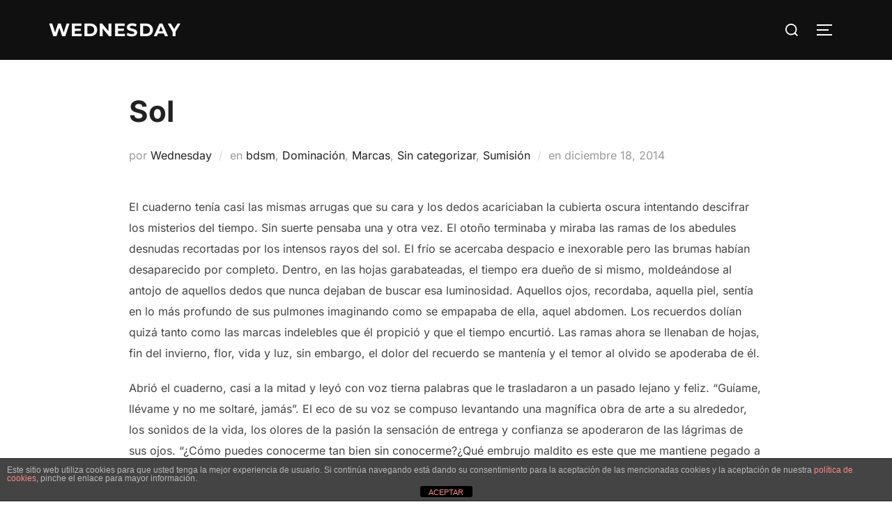

--- FILE ---
content_type: text/html; charset=UTF-8
request_url: https://unoesloquemuestra.com/sol/
body_size: 16799
content:
<!DOCTYPE html>
<html lang="es" class="no-js">
<head>
	<meta charset="UTF-8" />
	<meta name="viewport" content="width=device-width, initial-scale=1" />
	<script>(function(html){html.className = html.className.replace(/\bno-js\b/,'js')})(document.documentElement);</script>
<meta name='robots' content='index, follow, max-image-preview:large, max-snippet:-1, max-video-preview:-1' />
	<style>img:is([sizes="auto" i], [sizes^="auto," i]) { contain-intrinsic-size: 3000px 1500px }</style>
	
	<!-- This site is optimized with the Yoast SEO plugin v26.7 - https://yoast.com/wordpress/plugins/seo/ -->
	<title>Sol - Uno es lo que muestra</title>
	<link rel="canonical" href="https://unoesloquemuestra.com/sol/" />
	<meta property="og:locale" content="es_ES" />
	<meta property="og:type" content="article" />
	<meta property="og:title" content="Sol - Uno es lo que muestra" />
	<meta property="og:description" content="El cuaderno tenía casi las mismas arrugas que su cara y los dedos acariciaban la cubierta oscura intentando descifrar los misterios del tiempo. Sin suerte pensaba una y otra vez. El otoño terminaba y miraba las ramas de los abedules desnudas recortadas por los intensos rayos del sol. El frío se acercaba despacio e inexorable &hellip; Leer más «Sol»" />
	<meta property="og:url" content="https://unoesloquemuestra.com/sol/" />
	<meta property="og:site_name" content="Uno es lo que muestra" />
	<meta property="article:published_time" content="2014-12-18T15:58:27+00:00" />
	<meta name="author" content="Wednesday" />
	<meta name="twitter:card" content="summary_large_image" />
	<meta name="twitter:creator" content="@unoesblog" />
	<meta name="twitter:label1" content="Escrito por" />
	<meta name="twitter:data1" content="Wednesday" />
	<meta name="twitter:label2" content="Tiempo de lectura" />
	<meta name="twitter:data2" content="3 minutos" />
	<script type="application/ld+json" class="yoast-schema-graph">{"@context":"https://schema.org","@graph":[{"@type":"Article","@id":"https://unoesloquemuestra.com/sol/#article","isPartOf":{"@id":"https://unoesloquemuestra.com/sol/"},"author":{"name":"Wednesday","@id":"https://unoesloquemuestra.com/#/schema/person/dea2f79c1fe4768e85501efe3a115632"},"headline":"Sol","datePublished":"2014-12-18T15:58:27+00:00","mainEntityOfPage":{"@id":"https://unoesloquemuestra.com/sol/"},"wordCount":545,"articleSection":["bdsm","Dominación","Marcas","Sin categorizar","Sumisión"],"inLanguage":"es"},{"@type":"WebPage","@id":"https://unoesloquemuestra.com/sol/","url":"https://unoesloquemuestra.com/sol/","name":"Sol - Uno es lo que muestra","isPartOf":{"@id":"https://unoesloquemuestra.com/#website"},"datePublished":"2014-12-18T15:58:27+00:00","author":{"@id":"https://unoesloquemuestra.com/#/schema/person/dea2f79c1fe4768e85501efe3a115632"},"breadcrumb":{"@id":"https://unoesloquemuestra.com/sol/#breadcrumb"},"inLanguage":"es","potentialAction":[{"@type":"ReadAction","target":["https://unoesloquemuestra.com/sol/"]}]},{"@type":"BreadcrumbList","@id":"https://unoesloquemuestra.com/sol/#breadcrumb","itemListElement":[{"@type":"ListItem","position":1,"name":"Portada","item":"https://unoesloquemuestra.com/"},{"@type":"ListItem","position":2,"name":"Sol"}]},{"@type":"WebSite","@id":"https://unoesloquemuestra.com/#website","url":"https://unoesloquemuestra.com/","name":"Uno es lo que muestra","description":"La pregunta perfecta solo existe cuando te has desprendido de todas las respuestas posibles.","potentialAction":[{"@type":"SearchAction","target":{"@type":"EntryPoint","urlTemplate":"https://unoesloquemuestra.com/?s={search_term_string}"},"query-input":{"@type":"PropertyValueSpecification","valueRequired":true,"valueName":"search_term_string"}}],"inLanguage":"es"},{"@type":"Person","@id":"https://unoesloquemuestra.com/#/schema/person/dea2f79c1fe4768e85501efe3a115632","name":"Wednesday","sameAs":["https://x.com/unoesblog"],"url":"https://unoesloquemuestra.com/author/hamperding/"}]}</script>
	<!-- / Yoast SEO plugin. -->


<script type='application/javascript'  id='pys-version-script'>console.log('PixelYourSite Free version 11.1.5.2');</script>
<link rel='dns-prefetch' href='//www.googletagmanager.com' />
<link rel='dns-prefetch' href='//ajax.googleapis.com' />
<script>
window._wpemojiSettings = {"baseUrl":"https:\/\/s.w.org\/images\/core\/emoji\/16.0.1\/72x72\/","ext":".png","svgUrl":"https:\/\/s.w.org\/images\/core\/emoji\/16.0.1\/svg\/","svgExt":".svg","source":{"concatemoji":"https:\/\/unoesloquemuestra.com\/wp-includes\/js\/wp-emoji-release.min.js?ver=6.8.3"}};
/*! This file is auto-generated */
!function(s,n){var o,i,e;function c(e){try{var t={supportTests:e,timestamp:(new Date).valueOf()};sessionStorage.setItem(o,JSON.stringify(t))}catch(e){}}function p(e,t,n){e.clearRect(0,0,e.canvas.width,e.canvas.height),e.fillText(t,0,0);var t=new Uint32Array(e.getImageData(0,0,e.canvas.width,e.canvas.height).data),a=(e.clearRect(0,0,e.canvas.width,e.canvas.height),e.fillText(n,0,0),new Uint32Array(e.getImageData(0,0,e.canvas.width,e.canvas.height).data));return t.every(function(e,t){return e===a[t]})}function u(e,t){e.clearRect(0,0,e.canvas.width,e.canvas.height),e.fillText(t,0,0);for(var n=e.getImageData(16,16,1,1),a=0;a<n.data.length;a++)if(0!==n.data[a])return!1;return!0}function f(e,t,n,a){switch(t){case"flag":return n(e,"\ud83c\udff3\ufe0f\u200d\u26a7\ufe0f","\ud83c\udff3\ufe0f\u200b\u26a7\ufe0f")?!1:!n(e,"\ud83c\udde8\ud83c\uddf6","\ud83c\udde8\u200b\ud83c\uddf6")&&!n(e,"\ud83c\udff4\udb40\udc67\udb40\udc62\udb40\udc65\udb40\udc6e\udb40\udc67\udb40\udc7f","\ud83c\udff4\u200b\udb40\udc67\u200b\udb40\udc62\u200b\udb40\udc65\u200b\udb40\udc6e\u200b\udb40\udc67\u200b\udb40\udc7f");case"emoji":return!a(e,"\ud83e\udedf")}return!1}function g(e,t,n,a){var r="undefined"!=typeof WorkerGlobalScope&&self instanceof WorkerGlobalScope?new OffscreenCanvas(300,150):s.createElement("canvas"),o=r.getContext("2d",{willReadFrequently:!0}),i=(o.textBaseline="top",o.font="600 32px Arial",{});return e.forEach(function(e){i[e]=t(o,e,n,a)}),i}function t(e){var t=s.createElement("script");t.src=e,t.defer=!0,s.head.appendChild(t)}"undefined"!=typeof Promise&&(o="wpEmojiSettingsSupports",i=["flag","emoji"],n.supports={everything:!0,everythingExceptFlag:!0},e=new Promise(function(e){s.addEventListener("DOMContentLoaded",e,{once:!0})}),new Promise(function(t){var n=function(){try{var e=JSON.parse(sessionStorage.getItem(o));if("object"==typeof e&&"number"==typeof e.timestamp&&(new Date).valueOf()<e.timestamp+604800&&"object"==typeof e.supportTests)return e.supportTests}catch(e){}return null}();if(!n){if("undefined"!=typeof Worker&&"undefined"!=typeof OffscreenCanvas&&"undefined"!=typeof URL&&URL.createObjectURL&&"undefined"!=typeof Blob)try{var e="postMessage("+g.toString()+"("+[JSON.stringify(i),f.toString(),p.toString(),u.toString()].join(",")+"));",a=new Blob([e],{type:"text/javascript"}),r=new Worker(URL.createObjectURL(a),{name:"wpTestEmojiSupports"});return void(r.onmessage=function(e){c(n=e.data),r.terminate(),t(n)})}catch(e){}c(n=g(i,f,p,u))}t(n)}).then(function(e){for(var t in e)n.supports[t]=e[t],n.supports.everything=n.supports.everything&&n.supports[t],"flag"!==t&&(n.supports.everythingExceptFlag=n.supports.everythingExceptFlag&&n.supports[t]);n.supports.everythingExceptFlag=n.supports.everythingExceptFlag&&!n.supports.flag,n.DOMReady=!1,n.readyCallback=function(){n.DOMReady=!0}}).then(function(){return e}).then(function(){var e;n.supports.everything||(n.readyCallback(),(e=n.source||{}).concatemoji?t(e.concatemoji):e.wpemoji&&e.twemoji&&(t(e.twemoji),t(e.wpemoji)))}))}((window,document),window._wpemojiSettings);
</script>
<style id='wp-emoji-styles-inline-css'>

	img.wp-smiley, img.emoji {
		display: inline !important;
		border: none !important;
		box-shadow: none !important;
		height: 1em !important;
		width: 1em !important;
		margin: 0 0.07em !important;
		vertical-align: -0.1em !important;
		background: none !important;
		padding: 0 !important;
	}
</style>
<link rel='stylesheet' id='wp-block-library-css' href='https://unoesloquemuestra.com/wp-includes/css/dist/block-library/style.min.css?ver=6.8.3' media='all' />
<style id='wp-block-library-theme-inline-css'>
.wp-block-audio :where(figcaption){color:#555;font-size:13px;text-align:center}.is-dark-theme .wp-block-audio :where(figcaption){color:#ffffffa6}.wp-block-audio{margin:0 0 1em}.wp-block-code{border:1px solid #ccc;border-radius:4px;font-family:Menlo,Consolas,monaco,monospace;padding:.8em 1em}.wp-block-embed :where(figcaption){color:#555;font-size:13px;text-align:center}.is-dark-theme .wp-block-embed :where(figcaption){color:#ffffffa6}.wp-block-embed{margin:0 0 1em}.blocks-gallery-caption{color:#555;font-size:13px;text-align:center}.is-dark-theme .blocks-gallery-caption{color:#ffffffa6}:root :where(.wp-block-image figcaption){color:#555;font-size:13px;text-align:center}.is-dark-theme :root :where(.wp-block-image figcaption){color:#ffffffa6}.wp-block-image{margin:0 0 1em}.wp-block-pullquote{border-bottom:4px solid;border-top:4px solid;color:currentColor;margin-bottom:1.75em}.wp-block-pullquote cite,.wp-block-pullquote footer,.wp-block-pullquote__citation{color:currentColor;font-size:.8125em;font-style:normal;text-transform:uppercase}.wp-block-quote{border-left:.25em solid;margin:0 0 1.75em;padding-left:1em}.wp-block-quote cite,.wp-block-quote footer{color:currentColor;font-size:.8125em;font-style:normal;position:relative}.wp-block-quote:where(.has-text-align-right){border-left:none;border-right:.25em solid;padding-left:0;padding-right:1em}.wp-block-quote:where(.has-text-align-center){border:none;padding-left:0}.wp-block-quote.is-large,.wp-block-quote.is-style-large,.wp-block-quote:where(.is-style-plain){border:none}.wp-block-search .wp-block-search__label{font-weight:700}.wp-block-search__button{border:1px solid #ccc;padding:.375em .625em}:where(.wp-block-group.has-background){padding:1.25em 2.375em}.wp-block-separator.has-css-opacity{opacity:.4}.wp-block-separator{border:none;border-bottom:2px solid;margin-left:auto;margin-right:auto}.wp-block-separator.has-alpha-channel-opacity{opacity:1}.wp-block-separator:not(.is-style-wide):not(.is-style-dots){width:100px}.wp-block-separator.has-background:not(.is-style-dots){border-bottom:none;height:1px}.wp-block-separator.has-background:not(.is-style-wide):not(.is-style-dots){height:2px}.wp-block-table{margin:0 0 1em}.wp-block-table td,.wp-block-table th{word-break:normal}.wp-block-table :where(figcaption){color:#555;font-size:13px;text-align:center}.is-dark-theme .wp-block-table :where(figcaption){color:#ffffffa6}.wp-block-video :where(figcaption){color:#555;font-size:13px;text-align:center}.is-dark-theme .wp-block-video :where(figcaption){color:#ffffffa6}.wp-block-video{margin:0 0 1em}:root :where(.wp-block-template-part.has-background){margin-bottom:0;margin-top:0;padding:1.25em 2.375em}
</style>
<style id='global-styles-inline-css'>
:root{--wp--preset--aspect-ratio--square: 1;--wp--preset--aspect-ratio--4-3: 4/3;--wp--preset--aspect-ratio--3-4: 3/4;--wp--preset--aspect-ratio--3-2: 3/2;--wp--preset--aspect-ratio--2-3: 2/3;--wp--preset--aspect-ratio--16-9: 16/9;--wp--preset--aspect-ratio--9-16: 9/16;--wp--preset--color--black: #000000;--wp--preset--color--cyan-bluish-gray: #abb8c3;--wp--preset--color--white: #ffffff;--wp--preset--color--pale-pink: #f78da7;--wp--preset--color--vivid-red: #cf2e2e;--wp--preset--color--luminous-vivid-orange: #ff6900;--wp--preset--color--luminous-vivid-amber: #fcb900;--wp--preset--color--light-green-cyan: #7bdcb5;--wp--preset--color--vivid-green-cyan: #00d084;--wp--preset--color--pale-cyan-blue: #8ed1fc;--wp--preset--color--vivid-cyan-blue: #0693e3;--wp--preset--color--vivid-purple: #9b51e0;--wp--preset--color--primary: #101010;--wp--preset--color--secondary: #0bb4aa;--wp--preset--color--header-footer: #101010;--wp--preset--color--tertiary: #6C6C77;--wp--preset--color--lightgrey: #D9D9D9;--wp--preset--color--foreground: #000;--wp--preset--color--background: #f9fafd;--wp--preset--color--light-background: #ffffff;--wp--preset--gradient--vivid-cyan-blue-to-vivid-purple: linear-gradient(135deg,rgba(6,147,227,1) 0%,rgb(155,81,224) 100%);--wp--preset--gradient--light-green-cyan-to-vivid-green-cyan: linear-gradient(135deg,rgb(122,220,180) 0%,rgb(0,208,130) 100%);--wp--preset--gradient--luminous-vivid-amber-to-luminous-vivid-orange: linear-gradient(135deg,rgba(252,185,0,1) 0%,rgba(255,105,0,1) 100%);--wp--preset--gradient--luminous-vivid-orange-to-vivid-red: linear-gradient(135deg,rgba(255,105,0,1) 0%,rgb(207,46,46) 100%);--wp--preset--gradient--very-light-gray-to-cyan-bluish-gray: linear-gradient(135deg,rgb(238,238,238) 0%,rgb(169,184,195) 100%);--wp--preset--gradient--cool-to-warm-spectrum: linear-gradient(135deg,rgb(74,234,220) 0%,rgb(151,120,209) 20%,rgb(207,42,186) 40%,rgb(238,44,130) 60%,rgb(251,105,98) 80%,rgb(254,248,76) 100%);--wp--preset--gradient--blush-light-purple: linear-gradient(135deg,rgb(255,206,236) 0%,rgb(152,150,240) 100%);--wp--preset--gradient--blush-bordeaux: linear-gradient(135deg,rgb(254,205,165) 0%,rgb(254,45,45) 50%,rgb(107,0,62) 100%);--wp--preset--gradient--luminous-dusk: linear-gradient(135deg,rgb(255,203,112) 0%,rgb(199,81,192) 50%,rgb(65,88,208) 100%);--wp--preset--gradient--pale-ocean: linear-gradient(135deg,rgb(255,245,203) 0%,rgb(182,227,212) 50%,rgb(51,167,181) 100%);--wp--preset--gradient--electric-grass: linear-gradient(135deg,rgb(202,248,128) 0%,rgb(113,206,126) 100%);--wp--preset--gradient--midnight: linear-gradient(135deg,rgb(2,3,129) 0%,rgb(40,116,252) 100%);--wp--preset--gradient--black-primary: linear-gradient(180deg, var(--wp--preset--color--secondary) 0%, var(--wp--preset--color--secondary) 73%, var(--wp--preset--color--background) 73%, var(--wp--preset--color--background) 100%);--wp--preset--gradient--black-secondary: linear-gradient(135deg,rgba(0,0,0,1) 50%,var(--wp--preset--color--tertiary) 100%);--wp--preset--font-size--small: clamp(14px, 0.875rem + ((1vw - 3.2px) * 0.208), 16px);--wp--preset--font-size--medium: clamp(16px, 1rem + ((1vw - 3.2px) * 0.417), 20px);--wp--preset--font-size--large: clamp(22px, 1.375rem + ((1vw - 3.2px) * 1.458), 36px);--wp--preset--font-size--x-large: clamp(30px, 1.875rem + ((1vw - 3.2px) * 2.083), 50px);--wp--preset--font-size--x-small: clamp(14px, 0.875rem + ((1vw - 3.2px) * 1), 14px);--wp--preset--font-size--max-36: clamp(24px, 1.5rem + ((1vw - 3.2px) * 1.25), 36px);--wp--preset--font-size--max-48: clamp(26px, 1.625rem + ((1vw - 3.2px) * 2.292), 48px);--wp--preset--font-size--max-60: clamp(30px, 1.875rem + ((1vw - 3.2px) * 3.125), 60px);--wp--preset--font-size--max-72: clamp(38px, 2.375rem + ((1vw - 3.2px) * 3.542), 72px);--wp--preset--spacing--20: 0.44rem;--wp--preset--spacing--30: 0.67rem;--wp--preset--spacing--40: 1rem;--wp--preset--spacing--50: 1.5rem;--wp--preset--spacing--60: 2.25rem;--wp--preset--spacing--70: 3.38rem;--wp--preset--spacing--80: 5.06rem;--wp--preset--spacing--x-small: 20px;--wp--preset--spacing--small: 40px;--wp--preset--spacing--medium: 60px;--wp--preset--spacing--large: 80px;--wp--preset--spacing--x-large: 100px;--wp--preset--shadow--natural: 6px 6px 9px rgba(0, 0, 0, 0.2);--wp--preset--shadow--deep: 12px 12px 50px rgba(0, 0, 0, 0.4);--wp--preset--shadow--sharp: 6px 6px 0px rgba(0, 0, 0, 0.2);--wp--preset--shadow--outlined: 6px 6px 0px -3px rgba(255, 255, 255, 1), 6px 6px rgba(0, 0, 0, 1);--wp--preset--shadow--crisp: 6px 6px 0px rgba(0, 0, 0, 1);--wp--custom--font-weight--black: 900;--wp--custom--font-weight--bold: 700;--wp--custom--font-weight--extra-bold: 800;--wp--custom--font-weight--light: 300;--wp--custom--font-weight--medium: 500;--wp--custom--font-weight--regular: 400;--wp--custom--font-weight--semi-bold: 600;--wp--custom--line-height--body: 1.75;--wp--custom--line-height--heading: 1.1;--wp--custom--line-height--medium: 1.5;--wp--custom--line-height--one: 1;--wp--custom--spacing--outer: 30px;}:root { --wp--style--global--content-size: 1140px;--wp--style--global--wide-size: 1280px; }:where(body) { margin: 0; }.wp-site-blocks { padding-top: var(--wp--style--root--padding-top); padding-bottom: var(--wp--style--root--padding-bottom); }.has-global-padding { padding-right: var(--wp--style--root--padding-right); padding-left: var(--wp--style--root--padding-left); }.has-global-padding > .alignfull { margin-right: calc(var(--wp--style--root--padding-right) * -1); margin-left: calc(var(--wp--style--root--padding-left) * -1); }.has-global-padding :where(:not(.alignfull.is-layout-flow) > .has-global-padding:not(.wp-block-block, .alignfull)) { padding-right: 0; padding-left: 0; }.has-global-padding :where(:not(.alignfull.is-layout-flow) > .has-global-padding:not(.wp-block-block, .alignfull)) > .alignfull { margin-left: 0; margin-right: 0; }.wp-site-blocks > .alignleft { float: left; margin-right: 2em; }.wp-site-blocks > .alignright { float: right; margin-left: 2em; }.wp-site-blocks > .aligncenter { justify-content: center; margin-left: auto; margin-right: auto; }:where(.wp-site-blocks) > * { margin-block-start: 20px; margin-block-end: 0; }:where(.wp-site-blocks) > :first-child { margin-block-start: 0; }:where(.wp-site-blocks) > :last-child { margin-block-end: 0; }:root { --wp--style--block-gap: 20px; }:root :where(.is-layout-flow) > :first-child{margin-block-start: 0;}:root :where(.is-layout-flow) > :last-child{margin-block-end: 0;}:root :where(.is-layout-flow) > *{margin-block-start: 20px;margin-block-end: 0;}:root :where(.is-layout-constrained) > :first-child{margin-block-start: 0;}:root :where(.is-layout-constrained) > :last-child{margin-block-end: 0;}:root :where(.is-layout-constrained) > *{margin-block-start: 20px;margin-block-end: 0;}:root :where(.is-layout-flex){gap: 20px;}:root :where(.is-layout-grid){gap: 20px;}.is-layout-flow > .alignleft{float: left;margin-inline-start: 0;margin-inline-end: 2em;}.is-layout-flow > .alignright{float: right;margin-inline-start: 2em;margin-inline-end: 0;}.is-layout-flow > .aligncenter{margin-left: auto !important;margin-right: auto !important;}.is-layout-constrained > .alignleft{float: left;margin-inline-start: 0;margin-inline-end: 2em;}.is-layout-constrained > .alignright{float: right;margin-inline-start: 2em;margin-inline-end: 0;}.is-layout-constrained > .aligncenter{margin-left: auto !important;margin-right: auto !important;}.is-layout-constrained > :where(:not(.alignleft):not(.alignright):not(.alignfull)){max-width: var(--wp--style--global--content-size);margin-left: auto !important;margin-right: auto !important;}.is-layout-constrained > .alignwide{max-width: var(--wp--style--global--wide-size);}body .is-layout-flex{display: flex;}.is-layout-flex{flex-wrap: wrap;align-items: center;}.is-layout-flex > :is(*, div){margin: 0;}body .is-layout-grid{display: grid;}.is-layout-grid > :is(*, div){margin: 0;}body{font-size: var(--wp--preset--font-size--small);font-weight: var(--wp--custom--font-weight--regular);line-height: var(--wp--custom--line-height--body);--wp--style--root--padding-top: 0px;--wp--style--root--padding-right: 0px;--wp--style--root--padding-bottom: 0px;--wp--style--root--padding-left: 0px;}a:where(:not(.wp-element-button)){color: var(--wp--preset--color--primary);text-decoration: underline;}:root :where(.wp-element-button, .wp-block-button__link){background-color: #32373c;border-radius: 0;border-width: 0;color: #fff;font-family: inherit;font-size: inherit;line-height: inherit;padding-top: 10px;padding-right: 25px;padding-bottom: 10px;padding-left: 25px;text-decoration: none;}.has-black-color{color: var(--wp--preset--color--black) !important;}.has-cyan-bluish-gray-color{color: var(--wp--preset--color--cyan-bluish-gray) !important;}.has-white-color{color: var(--wp--preset--color--white) !important;}.has-pale-pink-color{color: var(--wp--preset--color--pale-pink) !important;}.has-vivid-red-color{color: var(--wp--preset--color--vivid-red) !important;}.has-luminous-vivid-orange-color{color: var(--wp--preset--color--luminous-vivid-orange) !important;}.has-luminous-vivid-amber-color{color: var(--wp--preset--color--luminous-vivid-amber) !important;}.has-light-green-cyan-color{color: var(--wp--preset--color--light-green-cyan) !important;}.has-vivid-green-cyan-color{color: var(--wp--preset--color--vivid-green-cyan) !important;}.has-pale-cyan-blue-color{color: var(--wp--preset--color--pale-cyan-blue) !important;}.has-vivid-cyan-blue-color{color: var(--wp--preset--color--vivid-cyan-blue) !important;}.has-vivid-purple-color{color: var(--wp--preset--color--vivid-purple) !important;}.has-primary-color{color: var(--wp--preset--color--primary) !important;}.has-secondary-color{color: var(--wp--preset--color--secondary) !important;}.has-header-footer-color{color: var(--wp--preset--color--header-footer) !important;}.has-tertiary-color{color: var(--wp--preset--color--tertiary) !important;}.has-lightgrey-color{color: var(--wp--preset--color--lightgrey) !important;}.has-foreground-color{color: var(--wp--preset--color--foreground) !important;}.has-background-color{color: var(--wp--preset--color--background) !important;}.has-light-background-color{color: var(--wp--preset--color--light-background) !important;}.has-black-background-color{background-color: var(--wp--preset--color--black) !important;}.has-cyan-bluish-gray-background-color{background-color: var(--wp--preset--color--cyan-bluish-gray) !important;}.has-white-background-color{background-color: var(--wp--preset--color--white) !important;}.has-pale-pink-background-color{background-color: var(--wp--preset--color--pale-pink) !important;}.has-vivid-red-background-color{background-color: var(--wp--preset--color--vivid-red) !important;}.has-luminous-vivid-orange-background-color{background-color: var(--wp--preset--color--luminous-vivid-orange) !important;}.has-luminous-vivid-amber-background-color{background-color: var(--wp--preset--color--luminous-vivid-amber) !important;}.has-light-green-cyan-background-color{background-color: var(--wp--preset--color--light-green-cyan) !important;}.has-vivid-green-cyan-background-color{background-color: var(--wp--preset--color--vivid-green-cyan) !important;}.has-pale-cyan-blue-background-color{background-color: var(--wp--preset--color--pale-cyan-blue) !important;}.has-vivid-cyan-blue-background-color{background-color: var(--wp--preset--color--vivid-cyan-blue) !important;}.has-vivid-purple-background-color{background-color: var(--wp--preset--color--vivid-purple) !important;}.has-primary-background-color{background-color: var(--wp--preset--color--primary) !important;}.has-secondary-background-color{background-color: var(--wp--preset--color--secondary) !important;}.has-header-footer-background-color{background-color: var(--wp--preset--color--header-footer) !important;}.has-tertiary-background-color{background-color: var(--wp--preset--color--tertiary) !important;}.has-lightgrey-background-color{background-color: var(--wp--preset--color--lightgrey) !important;}.has-foreground-background-color{background-color: var(--wp--preset--color--foreground) !important;}.has-background-background-color{background-color: var(--wp--preset--color--background) !important;}.has-light-background-background-color{background-color: var(--wp--preset--color--light-background) !important;}.has-black-border-color{border-color: var(--wp--preset--color--black) !important;}.has-cyan-bluish-gray-border-color{border-color: var(--wp--preset--color--cyan-bluish-gray) !important;}.has-white-border-color{border-color: var(--wp--preset--color--white) !important;}.has-pale-pink-border-color{border-color: var(--wp--preset--color--pale-pink) !important;}.has-vivid-red-border-color{border-color: var(--wp--preset--color--vivid-red) !important;}.has-luminous-vivid-orange-border-color{border-color: var(--wp--preset--color--luminous-vivid-orange) !important;}.has-luminous-vivid-amber-border-color{border-color: var(--wp--preset--color--luminous-vivid-amber) !important;}.has-light-green-cyan-border-color{border-color: var(--wp--preset--color--light-green-cyan) !important;}.has-vivid-green-cyan-border-color{border-color: var(--wp--preset--color--vivid-green-cyan) !important;}.has-pale-cyan-blue-border-color{border-color: var(--wp--preset--color--pale-cyan-blue) !important;}.has-vivid-cyan-blue-border-color{border-color: var(--wp--preset--color--vivid-cyan-blue) !important;}.has-vivid-purple-border-color{border-color: var(--wp--preset--color--vivid-purple) !important;}.has-primary-border-color{border-color: var(--wp--preset--color--primary) !important;}.has-secondary-border-color{border-color: var(--wp--preset--color--secondary) !important;}.has-header-footer-border-color{border-color: var(--wp--preset--color--header-footer) !important;}.has-tertiary-border-color{border-color: var(--wp--preset--color--tertiary) !important;}.has-lightgrey-border-color{border-color: var(--wp--preset--color--lightgrey) !important;}.has-foreground-border-color{border-color: var(--wp--preset--color--foreground) !important;}.has-background-border-color{border-color: var(--wp--preset--color--background) !important;}.has-light-background-border-color{border-color: var(--wp--preset--color--light-background) !important;}.has-vivid-cyan-blue-to-vivid-purple-gradient-background{background: var(--wp--preset--gradient--vivid-cyan-blue-to-vivid-purple) !important;}.has-light-green-cyan-to-vivid-green-cyan-gradient-background{background: var(--wp--preset--gradient--light-green-cyan-to-vivid-green-cyan) !important;}.has-luminous-vivid-amber-to-luminous-vivid-orange-gradient-background{background: var(--wp--preset--gradient--luminous-vivid-amber-to-luminous-vivid-orange) !important;}.has-luminous-vivid-orange-to-vivid-red-gradient-background{background: var(--wp--preset--gradient--luminous-vivid-orange-to-vivid-red) !important;}.has-very-light-gray-to-cyan-bluish-gray-gradient-background{background: var(--wp--preset--gradient--very-light-gray-to-cyan-bluish-gray) !important;}.has-cool-to-warm-spectrum-gradient-background{background: var(--wp--preset--gradient--cool-to-warm-spectrum) !important;}.has-blush-light-purple-gradient-background{background: var(--wp--preset--gradient--blush-light-purple) !important;}.has-blush-bordeaux-gradient-background{background: var(--wp--preset--gradient--blush-bordeaux) !important;}.has-luminous-dusk-gradient-background{background: var(--wp--preset--gradient--luminous-dusk) !important;}.has-pale-ocean-gradient-background{background: var(--wp--preset--gradient--pale-ocean) !important;}.has-electric-grass-gradient-background{background: var(--wp--preset--gradient--electric-grass) !important;}.has-midnight-gradient-background{background: var(--wp--preset--gradient--midnight) !important;}.has-black-primary-gradient-background{background: var(--wp--preset--gradient--black-primary) !important;}.has-black-secondary-gradient-background{background: var(--wp--preset--gradient--black-secondary) !important;}.has-small-font-size{font-size: var(--wp--preset--font-size--small) !important;}.has-medium-font-size{font-size: var(--wp--preset--font-size--medium) !important;}.has-large-font-size{font-size: var(--wp--preset--font-size--large) !important;}.has-x-large-font-size{font-size: var(--wp--preset--font-size--x-large) !important;}.has-x-small-font-size{font-size: var(--wp--preset--font-size--x-small) !important;}.has-max-36-font-size{font-size: var(--wp--preset--font-size--max-36) !important;}.has-max-48-font-size{font-size: var(--wp--preset--font-size--max-48) !important;}.has-max-60-font-size{font-size: var(--wp--preset--font-size--max-60) !important;}.has-max-72-font-size{font-size: var(--wp--preset--font-size--max-72) !important;}
:root :where(.wp-block-button .wp-block-button__link){background-color: var(--wp--preset--color--primary);}
:root :where(.wp-block-columns){border-radius: 4px;border-width: 0;margin-bottom: 0px;}
:root :where(.wp-block-pullquote){font-size: clamp(0.984em, 0.984rem + ((1vw - 0.2em) * 0.86), 1.5em);line-height: 1.6;}
:root :where(.wp-block-buttons-is-layout-flow) > :first-child{margin-block-start: 0;}:root :where(.wp-block-buttons-is-layout-flow) > :last-child{margin-block-end: 0;}:root :where(.wp-block-buttons-is-layout-flow) > *{margin-block-start: 10px;margin-block-end: 0;}:root :where(.wp-block-buttons-is-layout-constrained) > :first-child{margin-block-start: 0;}:root :where(.wp-block-buttons-is-layout-constrained) > :last-child{margin-block-end: 0;}:root :where(.wp-block-buttons-is-layout-constrained) > *{margin-block-start: 10px;margin-block-end: 0;}:root :where(.wp-block-buttons-is-layout-flex){gap: 10px;}:root :where(.wp-block-buttons-is-layout-grid){gap: 10px;}
:root :where(.wp-block-column){border-radius: 4px;border-width: 0;margin-bottom: 0px;}
:root :where(.wp-block-cover){padding-top: 30px;padding-right: 30px;padding-bottom: 30px;padding-left: 30px;}
:root :where(.wp-block-group){padding: 0px;}
:root :where(.wp-block-spacer){margin-top: 0 !important;}
</style>
<link rel='stylesheet' id='front-estilos-css' href='https://unoesloquemuestra.com/wp-content/plugins/asesor-cookies-para-la-ley-en-espana/html/front/estilos.css?ver=6.8.3' media='all' />
<link rel='stylesheet' id='jquery-ui-style-css' href='https://ajax.googleapis.com/ajax/libs/jqueryui/1.11.4/themes/ui-darkness/jquery-ui.css?ver=1.11.4' media='all' />
<link rel='stylesheet' id='inspiro-google-fonts-css' href='https://unoesloquemuestra.com/wp-content/fonts/7d26a984eafe38c80662c26f074821aa.css?ver=2.0.4' media='all' />
<link rel='stylesheet' id='inspiro-style-css' href='https://unoesloquemuestra.com/wp-content/themes/inspiro/assets/css/minified/style.min.css?ver=2.0.4' media='all' />
<style id='inspiro-style-inline-css'>
body, button, input, select, textarea {
font-family: 'Inter', sans-serif;
font-weight: 400;
}
@media screen and (min-width: 782px) {
body, button, input, select, textarea {
font-size: 16px;
line-height: 1.8;
} }
body:not(.wp-custom-logo) a.custom-logo-text {
font-family: 'Montserrat', sans-serif;
font-weight: 700;
text-transform: uppercase;
}
@media screen and (min-width: 782px) {
body:not(.wp-custom-logo) a.custom-logo-text {
font-size: 26px;
line-height: 1.8;
} }
h1, h2, h3, h4, h5, h6, .home.blog .entry-title, .page .entry-title, .page-title, #comments>h3, #respond>h3, .wp-block-button a, .entry-footer {
font-family: 'Inter', sans-serif;
font-weight: 700;
line-height: 1.4;
}
.site-title {
font-family: 'Inter', sans-serif;
font-weight: 700;
line-height: 1.25;
}
@media screen and (min-width: 782px) {
.site-title {
font-size: 80px;
} }
.site-description {
font-family: 'Inter', sans-serif;
line-height: 1.8;
}
@media screen and (min-width: 782px) {
.site-description {
font-size: 20px;
} }
.custom-header-button {
font-family: 'Inter', sans-serif;
line-height: 1.8;
}
@media screen and (min-width: 782px) {
.custom-header-button {
font-size: 16px;
} }
.navbar-nav a {
font-family: 'Montserrat', sans-serif;
font-weight: 500;
line-height: 1.8;
}
@media screen and (min-width: 782px) {
.navbar-nav a {
font-size: 16px;
} }
@media screen and (max-width: 64em) {
.navbar-nav li a {
font-family: 'Montserrat', sans-serif;
font-size: 16px;
font-weight: 600;
text-transform: uppercase;
line-height: 1.8;
} }

</style>
<script src="https://unoesloquemuestra.com/wp-includes/js/jquery/jquery.min.js?ver=3.7.1" id="jquery-core-js"></script>
<script src="https://unoesloquemuestra.com/wp-includes/js/jquery/jquery-migrate.min.js?ver=3.4.1" id="jquery-migrate-js"></script>
<script id="front-principal-js-extra">
var cdp_cookies_info = {"url_plugin":"https:\/\/unoesloquemuestra.com\/wp-content\/plugins\/asesor-cookies-para-la-ley-en-espana\/plugin.php","url_admin_ajax":"https:\/\/unoesloquemuestra.com\/wp-admin\/admin-ajax.php"};
</script>
<script src="https://unoesloquemuestra.com/wp-content/plugins/asesor-cookies-para-la-ley-en-espana/html/front/principal.js?ver=6.8.3" id="front-principal-js"></script>
<script src="https://unoesloquemuestra.com/wp-content/plugins/pixelyoursite/dist/scripts/jquery.bind-first-0.2.3.min.js?ver=0.2.3" id="jquery-bind-first-js"></script>
<script src="https://unoesloquemuestra.com/wp-content/plugins/pixelyoursite/dist/scripts/js.cookie-2.1.3.min.js?ver=2.1.3" id="js-cookie-pys-js"></script>
<script src="https://unoesloquemuestra.com/wp-content/plugins/pixelyoursite/dist/scripts/tld.min.js?ver=2.3.1" id="js-tld-js"></script>
<script id="pys-js-extra">
var pysOptions = {"staticEvents":[],"dynamicEvents":[],"triggerEvents":[],"triggerEventTypes":[],"debug":"","siteUrl":"https:\/\/unoesloquemuestra.com","ajaxUrl":"https:\/\/unoesloquemuestra.com\/wp-admin\/admin-ajax.php","ajax_event":"8dae863948","enable_remove_download_url_param":"1","cookie_duration":"7","last_visit_duration":"60","enable_success_send_form":"","ajaxForServerEvent":"1","ajaxForServerStaticEvent":"1","useSendBeacon":"1","send_external_id":"1","external_id_expire":"180","track_cookie_for_subdomains":"1","google_consent_mode":"1","gdpr":{"ajax_enabled":false,"all_disabled_by_api":false,"facebook_disabled_by_api":false,"analytics_disabled_by_api":false,"google_ads_disabled_by_api":false,"pinterest_disabled_by_api":false,"bing_disabled_by_api":false,"reddit_disabled_by_api":false,"externalID_disabled_by_api":false,"facebook_prior_consent_enabled":true,"analytics_prior_consent_enabled":true,"google_ads_prior_consent_enabled":null,"pinterest_prior_consent_enabled":true,"bing_prior_consent_enabled":true,"cookiebot_integration_enabled":false,"cookiebot_facebook_consent_category":"marketing","cookiebot_analytics_consent_category":"statistics","cookiebot_tiktok_consent_category":"marketing","cookiebot_google_ads_consent_category":"marketing","cookiebot_pinterest_consent_category":"marketing","cookiebot_bing_consent_category":"marketing","consent_magic_integration_enabled":false,"real_cookie_banner_integration_enabled":false,"cookie_notice_integration_enabled":false,"cookie_law_info_integration_enabled":false,"analytics_storage":{"enabled":true,"value":"granted","filter":false},"ad_storage":{"enabled":true,"value":"granted","filter":false},"ad_user_data":{"enabled":true,"value":"granted","filter":false},"ad_personalization":{"enabled":true,"value":"granted","filter":false}},"cookie":{"disabled_all_cookie":false,"disabled_start_session_cookie":false,"disabled_advanced_form_data_cookie":false,"disabled_landing_page_cookie":false,"disabled_first_visit_cookie":false,"disabled_trafficsource_cookie":false,"disabled_utmTerms_cookie":false,"disabled_utmId_cookie":false},"tracking_analytics":{"TrafficSource":"direct","TrafficLanding":"undefined","TrafficUtms":[],"TrafficUtmsId":[]},"GATags":{"ga_datalayer_type":"default","ga_datalayer_name":"dataLayerPYS"},"woo":{"enabled":false},"edd":{"enabled":false},"cache_bypass":"1769794659"};
</script>
<script src="https://unoesloquemuestra.com/wp-content/plugins/pixelyoursite/dist/scripts/public.js?ver=11.1.5.2" id="pys-js"></script>

<!-- Fragmento de código de la etiqueta de Google (gtag.js) añadida por Site Kit -->
<!-- Fragmento de código de Google Analytics añadido por Site Kit -->
<script src="https://www.googletagmanager.com/gtag/js?id=GT-5TP7SDZ" id="google_gtagjs-js" async></script>
<script id="google_gtagjs-js-after">
window.dataLayer = window.dataLayer || [];function gtag(){dataLayer.push(arguments);}
gtag("set","linker",{"domains":["unoesloquemuestra.com"]});
gtag("js", new Date());
gtag("set", "developer_id.dZTNiMT", true);
gtag("config", "GT-5TP7SDZ");
 window._googlesitekit = window._googlesitekit || {}; window._googlesitekit.throttledEvents = []; window._googlesitekit.gtagEvent = (name, data) => { var key = JSON.stringify( { name, data } ); if ( !! window._googlesitekit.throttledEvents[ key ] ) { return; } window._googlesitekit.throttledEvents[ key ] = true; setTimeout( () => { delete window._googlesitekit.throttledEvents[ key ]; }, 5 ); gtag( "event", name, { ...data, event_source: "site-kit" } ); };
</script>
<link rel="https://api.w.org/" href="https://unoesloquemuestra.com/wp-json/" /><link rel="alternate" title="JSON" type="application/json" href="https://unoesloquemuestra.com/wp-json/wp/v2/posts/1136" /><link rel="EditURI" type="application/rsd+xml" title="RSD" href="https://unoesloquemuestra.com/xmlrpc.php?rsd" />
<link rel='shortlink' href='https://unoesloquemuestra.com/?p=1136' />
<link rel="alternate" title="oEmbed (JSON)" type="application/json+oembed" href="https://unoesloquemuestra.com/wp-json/oembed/1.0/embed?url=https%3A%2F%2Funoesloquemuestra.com%2Fsol%2F" />
<link rel="alternate" title="oEmbed (XML)" type="text/xml+oembed" href="https://unoesloquemuestra.com/wp-json/oembed/1.0/embed?url=https%3A%2F%2Funoesloquemuestra.com%2Fsol%2F&#038;format=xml" />
<meta name="generator" content="Site Kit by Google 1.168.0" />
<!-- Metaetiquetas de Google AdSense añadidas por Site Kit -->
<meta name="google-adsense-platform-account" content="ca-host-pub-2644536267352236">
<meta name="google-adsense-platform-domain" content="sitekit.withgoogle.com">
<!-- Acabar con las metaetiquetas de Google AdSense añadidas por Site Kit -->
<meta name="generator" content="Elementor 3.34.1; features: additional_custom_breakpoints; settings: css_print_method-external, google_font-enabled, font_display-auto">
			<style>
				.e-con.e-parent:nth-of-type(n+4):not(.e-lazyloaded):not(.e-no-lazyload),
				.e-con.e-parent:nth-of-type(n+4):not(.e-lazyloaded):not(.e-no-lazyload) * {
					background-image: none !important;
				}
				@media screen and (max-height: 1024px) {
					.e-con.e-parent:nth-of-type(n+3):not(.e-lazyloaded):not(.e-no-lazyload),
					.e-con.e-parent:nth-of-type(n+3):not(.e-lazyloaded):not(.e-no-lazyload) * {
						background-image: none !important;
					}
				}
				@media screen and (max-height: 640px) {
					.e-con.e-parent:nth-of-type(n+2):not(.e-lazyloaded):not(.e-no-lazyload),
					.e-con.e-parent:nth-of-type(n+2):not(.e-lazyloaded):not(.e-no-lazyload) * {
						background-image: none !important;
					}
				}
			</style>
					<style id="inspiro-custom-header-styles">
						.site-title a,
			.colors-dark .site-title a,
			.site-title a,
			body.has-header-image .site-title a,
			body.has-header-video .site-title a,
			body.has-header-image.colors-dark .site-title a,
			body.has-header-video.colors-dark .site-title a,
			body.has-header-image .site-title a,
			body.has-header-video .site-title a,
			.site-description,
			.colors-dark .site-description,
			.site-description,
			body.has-header-image .site-description,
			body.has-header-video .site-description,
			body.has-header-image.colors-dark .site-description,
			body.has-header-video.colors-dark .site-description,
			body.has-header-image .site-description,
			body.has-header-video .site-description {
				color: #fff;
			}

			
						.custom-header-button {
				color: #ffffff;
				border-color: #ffffff;
			}

			
						.custom-header-button:hover {
				color: #ffffff;
			}

			
			
			
			
						.headroom--not-top .navbar,
			.has-header-image.home.blog .headroom--not-top .navbar,
			.has-header-image.inspiro-front-page .headroom--not-top .navbar,
			.has-header-video.home.blog .headroom--not-top .navbar,
			.has-header-video.inspiro-front-page .headroom--not-top .navbar {
				background-color: rgba(0,0,0,0.9);
			}

			
			
            
            
			
			
						a.custom-logo-text:hover {
				color: #ffffff;
			}

			
			

			/* hero section */
			
						.has-header-image .custom-header-media:before {
				background-image: linear-gradient(to bottom,
				rgba(0, 0, 0, 0.3) 0%,
				rgba(0, 0, 0, 0.5) 100%);

				/*background-image: linear-gradient(to bottom, rgba(0, 0, 0, .7) 0%, rgba(0, 0, 0, 0.5) 100%)*/
			}


			

			/* content */
			
			
			

			/* sidebar */
			
			
			
			

			/* footer */
			
			
			

			/* general */
			
			
			
			
			
			
			
			
			
			
					</style>
		<script type='application/javascript' id='pys-config-warning-script'>console.warn('PixelYourSite: no pixel configured.');</script>
			<meta name="theme-color" content="#000000">
			
</head>

<body class="wp-singular post-template-default single single-post postid-1136 single-format-standard wp-embed-responsive wp-theme-inspiro has-sidebar inspiro--with-page-nav page-layout-full-width post-display-content-excerpt colors-light elementor-default elementor-kit-3820">

<aside id="side-nav" class="side-nav" tabindex="-1">
	<div class="side-nav__scrollable-container">
		<div class="side-nav__wrap">
			<div class="side-nav__close-button">
				<button type="button" class="navbar-toggle">
					<span class="screen-reader-text">Alternar la navegación</span>
					<span class="icon-bar"></span>
					<span class="icon-bar"></span>
					<span class="icon-bar"></span>
				</button>
			</div>
						
		<div id="recent-posts-3" class="widget widget_recent_entries">
		<h3 class="title">Últimas entradas</h3>
		<ul>
											<li>
					<a href="https://unoesloquemuestra.com/amar-despues-de-usar/">Amar después de usar</a>
											<span class="post-date">abril 7, 2025</span>
									</li>
											<li>
					<a href="https://unoesloquemuestra.com/caricias/">Caricias</a>
											<span class="post-date">marzo 13, 2025</span>
									</li>
											<li>
					<a href="https://unoesloquemuestra.com/cuando-tienes-que-elegir/">Cuando tienes que elegir</a>
											<span class="post-date">marzo 3, 2025</span>
									</li>
											<li>
					<a href="https://unoesloquemuestra.com/un-dia-especial/">Un día especial</a>
											<span class="post-date">diciembre 23, 2024</span>
									</li>
											<li>
					<a href="https://unoesloquemuestra.com/aprendiendo-a-amar/">Aprendiendo a amar</a>
											<span class="post-date">octubre 24, 2024</span>
									</li>
											<li>
					<a href="https://unoesloquemuestra.com/paleta-de-colores/">Paleta de colores</a>
											<span class="post-date">octubre 14, 2024</span>
									</li>
											<li>
					<a href="https://unoesloquemuestra.com/the-endo-of-wednesday/">The end of Wednesday</a>
											<span class="post-date">octubre 14, 2024</span>
									</li>
											<li>
					<a href="https://unoesloquemuestra.com/un-ano-sin-respirar/">Un año sin respirar</a>
											<span class="post-date">octubre 14, 2024</span>
									</li>
											<li>
					<a href="https://unoesloquemuestra.com/frente-al-lago/">Frente al lago</a>
											<span class="post-date">octubre 14, 2024</span>
									</li>
											<li>
					<a href="https://unoesloquemuestra.com/puteame/">Putéame</a>
											<span class="post-date">octubre 14, 2024</span>
									</li>
											<li>
					<a href="https://unoesloquemuestra.com/el-dorado/">El Dorado</a>
											<span class="post-date">octubre 14, 2024</span>
									</li>
											<li>
					<a href="https://unoesloquemuestra.com/mi-mundo/">Mi mundo</a>
											<span class="post-date">octubre 14, 2024</span>
									</li>
											<li>
					<a href="https://unoesloquemuestra.com/orion/">Orión</a>
											<span class="post-date">octubre 14, 2024</span>
									</li>
											<li>
					<a href="https://unoesloquemuestra.com/he-buscado-y-te-he-encontrado/">He buscado y te he encontrado</a>
											<span class="post-date">octubre 14, 2024</span>
									</li>
											<li>
					<a href="https://unoesloquemuestra.com/todas-las-mujeres-que-he-amado/">Todas las mujeres que he amado</a>
											<span class="post-date">octubre 14, 2024</span>
									</li>
											<li>
					<a href="https://unoesloquemuestra.com/mayo/">Mayo</a>
											<span class="post-date">octubre 14, 2024</span>
									</li>
											<li>
					<a href="https://unoesloquemuestra.com/abril-2/">Abril</a>
											<span class="post-date">octubre 14, 2024</span>
									</li>
											<li>
					<a href="https://unoesloquemuestra.com/marzo/">Marzo</a>
											<span class="post-date">octubre 14, 2024</span>
									</li>
											<li>
					<a href="https://unoesloquemuestra.com/febrero/">Febrero</a>
											<span class="post-date">enero 4, 2024</span>
									</li>
											<li>
					<a href="https://unoesloquemuestra.com/enero/">Enero</a>
											<span class="post-date">enero 2, 2024</span>
									</li>
					</ul>

		<div class="clear"></div></div><div id="archives-3" class="widget widget_archive"><h3 class="title">Archivos</h3>		<label class="screen-reader-text" for="archives-dropdown-3">Archivos</label>
		<select id="archives-dropdown-3" name="archive-dropdown">
			
			<option value="">Elegir el mes</option>
				<option value='https://unoesloquemuestra.com/2025/04/'> abril 2025 </option>
	<option value='https://unoesloquemuestra.com/2025/03/'> marzo 2025 </option>
	<option value='https://unoesloquemuestra.com/2024/12/'> diciembre 2024 </option>
	<option value='https://unoesloquemuestra.com/2024/10/'> octubre 2024 </option>
	<option value='https://unoesloquemuestra.com/2024/01/'> enero 2024 </option>
	<option value='https://unoesloquemuestra.com/2023/11/'> noviembre 2023 </option>
	<option value='https://unoesloquemuestra.com/2023/07/'> julio 2023 </option>
	<option value='https://unoesloquemuestra.com/2023/06/'> junio 2023 </option>
	<option value='https://unoesloquemuestra.com/2023/05/'> mayo 2023 </option>
	<option value='https://unoesloquemuestra.com/2023/03/'> marzo 2023 </option>
	<option value='https://unoesloquemuestra.com/2023/02/'> febrero 2023 </option>
	<option value='https://unoesloquemuestra.com/2023/01/'> enero 2023 </option>
	<option value='https://unoesloquemuestra.com/2022/12/'> diciembre 2022 </option>
	<option value='https://unoesloquemuestra.com/2022/11/'> noviembre 2022 </option>
	<option value='https://unoesloquemuestra.com/2022/10/'> octubre 2022 </option>
	<option value='https://unoesloquemuestra.com/2022/08/'> agosto 2022 </option>
	<option value='https://unoesloquemuestra.com/2022/06/'> junio 2022 </option>
	<option value='https://unoesloquemuestra.com/2022/05/'> mayo 2022 </option>
	<option value='https://unoesloquemuestra.com/2022/04/'> abril 2022 </option>
	<option value='https://unoesloquemuestra.com/2022/03/'> marzo 2022 </option>
	<option value='https://unoesloquemuestra.com/2022/02/'> febrero 2022 </option>
	<option value='https://unoesloquemuestra.com/2022/01/'> enero 2022 </option>
	<option value='https://unoesloquemuestra.com/2021/12/'> diciembre 2021 </option>
	<option value='https://unoesloquemuestra.com/2021/11/'> noviembre 2021 </option>
	<option value='https://unoesloquemuestra.com/2021/07/'> julio 2021 </option>
	<option value='https://unoesloquemuestra.com/2021/06/'> junio 2021 </option>
	<option value='https://unoesloquemuestra.com/2021/05/'> mayo 2021 </option>
	<option value='https://unoesloquemuestra.com/2021/04/'> abril 2021 </option>
	<option value='https://unoesloquemuestra.com/2021/03/'> marzo 2021 </option>
	<option value='https://unoesloquemuestra.com/2021/02/'> febrero 2021 </option>
	<option value='https://unoesloquemuestra.com/2021/01/'> enero 2021 </option>
	<option value='https://unoesloquemuestra.com/2020/12/'> diciembre 2020 </option>
	<option value='https://unoesloquemuestra.com/2020/11/'> noviembre 2020 </option>
	<option value='https://unoesloquemuestra.com/2020/10/'> octubre 2020 </option>
	<option value='https://unoesloquemuestra.com/2020/09/'> septiembre 2020 </option>
	<option value='https://unoesloquemuestra.com/2020/06/'> junio 2020 </option>
	<option value='https://unoesloquemuestra.com/2020/04/'> abril 2020 </option>
	<option value='https://unoesloquemuestra.com/2020/03/'> marzo 2020 </option>
	<option value='https://unoesloquemuestra.com/2020/02/'> febrero 2020 </option>
	<option value='https://unoesloquemuestra.com/2020/01/'> enero 2020 </option>
	<option value='https://unoesloquemuestra.com/2019/12/'> diciembre 2019 </option>
	<option value='https://unoesloquemuestra.com/2019/11/'> noviembre 2019 </option>
	<option value='https://unoesloquemuestra.com/2019/10/'> octubre 2019 </option>
	<option value='https://unoesloquemuestra.com/2019/09/'> septiembre 2019 </option>
	<option value='https://unoesloquemuestra.com/2019/07/'> julio 2019 </option>
	<option value='https://unoesloquemuestra.com/2019/06/'> junio 2019 </option>
	<option value='https://unoesloquemuestra.com/2019/05/'> mayo 2019 </option>
	<option value='https://unoesloquemuestra.com/2019/04/'> abril 2019 </option>
	<option value='https://unoesloquemuestra.com/2019/03/'> marzo 2019 </option>
	<option value='https://unoesloquemuestra.com/2019/02/'> febrero 2019 </option>
	<option value='https://unoesloquemuestra.com/2019/01/'> enero 2019 </option>
	<option value='https://unoesloquemuestra.com/2018/12/'> diciembre 2018 </option>
	<option value='https://unoesloquemuestra.com/2018/11/'> noviembre 2018 </option>
	<option value='https://unoesloquemuestra.com/2018/10/'> octubre 2018 </option>
	<option value='https://unoesloquemuestra.com/2018/09/'> septiembre 2018 </option>
	<option value='https://unoesloquemuestra.com/2018/08/'> agosto 2018 </option>
	<option value='https://unoesloquemuestra.com/2018/07/'> julio 2018 </option>
	<option value='https://unoesloquemuestra.com/2018/06/'> junio 2018 </option>
	<option value='https://unoesloquemuestra.com/2018/05/'> mayo 2018 </option>
	<option value='https://unoesloquemuestra.com/2018/04/'> abril 2018 </option>
	<option value='https://unoesloquemuestra.com/2018/03/'> marzo 2018 </option>
	<option value='https://unoesloquemuestra.com/2018/02/'> febrero 2018 </option>
	<option value='https://unoesloquemuestra.com/2018/01/'> enero 2018 </option>
	<option value='https://unoesloquemuestra.com/2017/12/'> diciembre 2017 </option>
	<option value='https://unoesloquemuestra.com/2017/11/'> noviembre 2017 </option>
	<option value='https://unoesloquemuestra.com/2017/10/'> octubre 2017 </option>
	<option value='https://unoesloquemuestra.com/2017/09/'> septiembre 2017 </option>
	<option value='https://unoesloquemuestra.com/2017/08/'> agosto 2017 </option>
	<option value='https://unoesloquemuestra.com/2017/07/'> julio 2017 </option>
	<option value='https://unoesloquemuestra.com/2017/06/'> junio 2017 </option>
	<option value='https://unoesloquemuestra.com/2017/05/'> mayo 2017 </option>
	<option value='https://unoesloquemuestra.com/2017/04/'> abril 2017 </option>
	<option value='https://unoesloquemuestra.com/2017/03/'> marzo 2017 </option>
	<option value='https://unoesloquemuestra.com/2017/02/'> febrero 2017 </option>
	<option value='https://unoesloquemuestra.com/2017/01/'> enero 2017 </option>
	<option value='https://unoesloquemuestra.com/2016/12/'> diciembre 2016 </option>
	<option value='https://unoesloquemuestra.com/2016/11/'> noviembre 2016 </option>
	<option value='https://unoesloquemuestra.com/2016/10/'> octubre 2016 </option>
	<option value='https://unoesloquemuestra.com/2016/09/'> septiembre 2016 </option>
	<option value='https://unoesloquemuestra.com/2016/08/'> agosto 2016 </option>
	<option value='https://unoesloquemuestra.com/2016/07/'> julio 2016 </option>
	<option value='https://unoesloquemuestra.com/2016/06/'> junio 2016 </option>
	<option value='https://unoesloquemuestra.com/2016/05/'> mayo 2016 </option>
	<option value='https://unoesloquemuestra.com/2016/04/'> abril 2016 </option>
	<option value='https://unoesloquemuestra.com/2016/03/'> marzo 2016 </option>
	<option value='https://unoesloquemuestra.com/2016/02/'> febrero 2016 </option>
	<option value='https://unoesloquemuestra.com/2016/01/'> enero 2016 </option>
	<option value='https://unoesloquemuestra.com/2015/12/'> diciembre 2015 </option>
	<option value='https://unoesloquemuestra.com/2015/11/'> noviembre 2015 </option>
	<option value='https://unoesloquemuestra.com/2015/10/'> octubre 2015 </option>
	<option value='https://unoesloquemuestra.com/2015/09/'> septiembre 2015 </option>
	<option value='https://unoesloquemuestra.com/2015/08/'> agosto 2015 </option>
	<option value='https://unoesloquemuestra.com/2015/07/'> julio 2015 </option>
	<option value='https://unoesloquemuestra.com/2015/06/'> junio 2015 </option>
	<option value='https://unoesloquemuestra.com/2015/05/'> mayo 2015 </option>
	<option value='https://unoesloquemuestra.com/2015/04/'> abril 2015 </option>
	<option value='https://unoesloquemuestra.com/2015/03/'> marzo 2015 </option>
	<option value='https://unoesloquemuestra.com/2015/02/'> febrero 2015 </option>
	<option value='https://unoesloquemuestra.com/2015/01/'> enero 2015 </option>
	<option value='https://unoesloquemuestra.com/2014/12/'> diciembre 2014 </option>
	<option value='https://unoesloquemuestra.com/2014/11/'> noviembre 2014 </option>
	<option value='https://unoesloquemuestra.com/2014/10/'> octubre 2014 </option>
	<option value='https://unoesloquemuestra.com/2014/09/'> septiembre 2014 </option>
	<option value='https://unoesloquemuestra.com/2014/08/'> agosto 2014 </option>
	<option value='https://unoesloquemuestra.com/2014/07/'> julio 2014 </option>
	<option value='https://unoesloquemuestra.com/2014/06/'> junio 2014 </option>
	<option value='https://unoesloquemuestra.com/2014/05/'> mayo 2014 </option>
	<option value='https://unoesloquemuestra.com/2014/04/'> abril 2014 </option>
	<option value='https://unoesloquemuestra.com/2014/03/'> marzo 2014 </option>
	<option value='https://unoesloquemuestra.com/2014/02/'> febrero 2014 </option>
	<option value='https://unoesloquemuestra.com/2014/01/'> enero 2014 </option>
	<option value='https://unoesloquemuestra.com/2013/12/'> diciembre 2013 </option>
	<option value='https://unoesloquemuestra.com/2013/11/'> noviembre 2013 </option>

		</select>

			<script>
(function() {
	var dropdown = document.getElementById( "archives-dropdown-3" );
	function onSelectChange() {
		if ( dropdown.options[ dropdown.selectedIndex ].value !== '' ) {
			document.location.href = this.options[ this.selectedIndex ].value;
		}
	}
	dropdown.onchange = onSelectChange;
})();
</script>
<div class="clear"></div></div><div id="archives-5" class="widget widget_archive"><h3 class="title">Relatos</h3>		<label class="screen-reader-text" for="archives-dropdown-5">Relatos</label>
		<select id="archives-dropdown-5" name="archive-dropdown">
			
			<option value="">Elegir el mes</option>
				<option value='https://unoesloquemuestra.com/2025/04/'> abril 2025 &nbsp;(1)</option>
	<option value='https://unoesloquemuestra.com/2025/03/'> marzo 2025 &nbsp;(2)</option>
	<option value='https://unoesloquemuestra.com/2024/12/'> diciembre 2024 &nbsp;(1)</option>
	<option value='https://unoesloquemuestra.com/2024/10/'> octubre 2024 &nbsp;(14)</option>
	<option value='https://unoesloquemuestra.com/2024/01/'> enero 2024 &nbsp;(2)</option>
	<option value='https://unoesloquemuestra.com/2023/11/'> noviembre 2023 &nbsp;(1)</option>
	<option value='https://unoesloquemuestra.com/2023/07/'> julio 2023 &nbsp;(1)</option>
	<option value='https://unoesloquemuestra.com/2023/06/'> junio 2023 &nbsp;(4)</option>
	<option value='https://unoesloquemuestra.com/2023/05/'> mayo 2023 &nbsp;(5)</option>
	<option value='https://unoesloquemuestra.com/2023/03/'> marzo 2023 &nbsp;(2)</option>
	<option value='https://unoesloquemuestra.com/2023/02/'> febrero 2023 &nbsp;(6)</option>
	<option value='https://unoesloquemuestra.com/2023/01/'> enero 2023 &nbsp;(13)</option>
	<option value='https://unoesloquemuestra.com/2022/12/'> diciembre 2022 &nbsp;(3)</option>
	<option value='https://unoesloquemuestra.com/2022/11/'> noviembre 2022 &nbsp;(2)</option>
	<option value='https://unoesloquemuestra.com/2022/10/'> octubre 2022 &nbsp;(3)</option>
	<option value='https://unoesloquemuestra.com/2022/08/'> agosto 2022 &nbsp;(2)</option>
	<option value='https://unoesloquemuestra.com/2022/06/'> junio 2022 &nbsp;(3)</option>
	<option value='https://unoesloquemuestra.com/2022/05/'> mayo 2022 &nbsp;(7)</option>
	<option value='https://unoesloquemuestra.com/2022/04/'> abril 2022 &nbsp;(6)</option>
	<option value='https://unoesloquemuestra.com/2022/03/'> marzo 2022 &nbsp;(2)</option>
	<option value='https://unoesloquemuestra.com/2022/02/'> febrero 2022 &nbsp;(3)</option>
	<option value='https://unoesloquemuestra.com/2022/01/'> enero 2022 &nbsp;(3)</option>
	<option value='https://unoesloquemuestra.com/2021/12/'> diciembre 2021 &nbsp;(7)</option>
	<option value='https://unoesloquemuestra.com/2021/11/'> noviembre 2021 &nbsp;(5)</option>
	<option value='https://unoesloquemuestra.com/2021/07/'> julio 2021 &nbsp;(1)</option>
	<option value='https://unoesloquemuestra.com/2021/06/'> junio 2021 &nbsp;(3)</option>
	<option value='https://unoesloquemuestra.com/2021/05/'> mayo 2021 &nbsp;(4)</option>
	<option value='https://unoesloquemuestra.com/2021/04/'> abril 2021 &nbsp;(4)</option>
	<option value='https://unoesloquemuestra.com/2021/03/'> marzo 2021 &nbsp;(4)</option>
	<option value='https://unoesloquemuestra.com/2021/02/'> febrero 2021 &nbsp;(1)</option>
	<option value='https://unoesloquemuestra.com/2021/01/'> enero 2021 &nbsp;(1)</option>
	<option value='https://unoesloquemuestra.com/2020/12/'> diciembre 2020 &nbsp;(3)</option>
	<option value='https://unoesloquemuestra.com/2020/11/'> noviembre 2020 &nbsp;(3)</option>
	<option value='https://unoesloquemuestra.com/2020/10/'> octubre 2020 &nbsp;(1)</option>
	<option value='https://unoesloquemuestra.com/2020/09/'> septiembre 2020 &nbsp;(1)</option>
	<option value='https://unoesloquemuestra.com/2020/06/'> junio 2020 &nbsp;(1)</option>
	<option value='https://unoesloquemuestra.com/2020/04/'> abril 2020 &nbsp;(3)</option>
	<option value='https://unoesloquemuestra.com/2020/03/'> marzo 2020 &nbsp;(1)</option>
	<option value='https://unoesloquemuestra.com/2020/02/'> febrero 2020 &nbsp;(3)</option>
	<option value='https://unoesloquemuestra.com/2020/01/'> enero 2020 &nbsp;(4)</option>
	<option value='https://unoesloquemuestra.com/2019/12/'> diciembre 2019 &nbsp;(5)</option>
	<option value='https://unoesloquemuestra.com/2019/11/'> noviembre 2019 &nbsp;(5)</option>
	<option value='https://unoesloquemuestra.com/2019/10/'> octubre 2019 &nbsp;(3)</option>
	<option value='https://unoesloquemuestra.com/2019/09/'> septiembre 2019 &nbsp;(2)</option>
	<option value='https://unoesloquemuestra.com/2019/07/'> julio 2019 &nbsp;(2)</option>
	<option value='https://unoesloquemuestra.com/2019/06/'> junio 2019 &nbsp;(3)</option>
	<option value='https://unoesloquemuestra.com/2019/05/'> mayo 2019 &nbsp;(4)</option>
	<option value='https://unoesloquemuestra.com/2019/04/'> abril 2019 &nbsp;(2)</option>
	<option value='https://unoesloquemuestra.com/2019/03/'> marzo 2019 &nbsp;(5)</option>
	<option value='https://unoesloquemuestra.com/2019/02/'> febrero 2019 &nbsp;(7)</option>
	<option value='https://unoesloquemuestra.com/2019/01/'> enero 2019 &nbsp;(2)</option>
	<option value='https://unoesloquemuestra.com/2018/12/'> diciembre 2018 &nbsp;(5)</option>
	<option value='https://unoesloquemuestra.com/2018/11/'> noviembre 2018 &nbsp;(3)</option>
	<option value='https://unoesloquemuestra.com/2018/10/'> octubre 2018 &nbsp;(5)</option>
	<option value='https://unoesloquemuestra.com/2018/09/'> septiembre 2018 &nbsp;(5)</option>
	<option value='https://unoesloquemuestra.com/2018/08/'> agosto 2018 &nbsp;(1)</option>
	<option value='https://unoesloquemuestra.com/2018/07/'> julio 2018 &nbsp;(7)</option>
	<option value='https://unoesloquemuestra.com/2018/06/'> junio 2018 &nbsp;(3)</option>
	<option value='https://unoesloquemuestra.com/2018/05/'> mayo 2018 &nbsp;(2)</option>
	<option value='https://unoesloquemuestra.com/2018/04/'> abril 2018 &nbsp;(1)</option>
	<option value='https://unoesloquemuestra.com/2018/03/'> marzo 2018 &nbsp;(6)</option>
	<option value='https://unoesloquemuestra.com/2018/02/'> febrero 2018 &nbsp;(3)</option>
	<option value='https://unoesloquemuestra.com/2018/01/'> enero 2018 &nbsp;(5)</option>
	<option value='https://unoesloquemuestra.com/2017/12/'> diciembre 2017 &nbsp;(2)</option>
	<option value='https://unoesloquemuestra.com/2017/11/'> noviembre 2017 &nbsp;(6)</option>
	<option value='https://unoesloquemuestra.com/2017/10/'> octubre 2017 &nbsp;(5)</option>
	<option value='https://unoesloquemuestra.com/2017/09/'> septiembre 2017 &nbsp;(1)</option>
	<option value='https://unoesloquemuestra.com/2017/08/'> agosto 2017 &nbsp;(4)</option>
	<option value='https://unoesloquemuestra.com/2017/07/'> julio 2017 &nbsp;(4)</option>
	<option value='https://unoesloquemuestra.com/2017/06/'> junio 2017 &nbsp;(3)</option>
	<option value='https://unoesloquemuestra.com/2017/05/'> mayo 2017 &nbsp;(3)</option>
	<option value='https://unoesloquemuestra.com/2017/04/'> abril 2017 &nbsp;(4)</option>
	<option value='https://unoesloquemuestra.com/2017/03/'> marzo 2017 &nbsp;(5)</option>
	<option value='https://unoesloquemuestra.com/2017/02/'> febrero 2017 &nbsp;(8)</option>
	<option value='https://unoesloquemuestra.com/2017/01/'> enero 2017 &nbsp;(11)</option>
	<option value='https://unoesloquemuestra.com/2016/12/'> diciembre 2016 &nbsp;(6)</option>
	<option value='https://unoesloquemuestra.com/2016/11/'> noviembre 2016 &nbsp;(7)</option>
	<option value='https://unoesloquemuestra.com/2016/10/'> octubre 2016 &nbsp;(4)</option>
	<option value='https://unoesloquemuestra.com/2016/09/'> septiembre 2016 &nbsp;(1)</option>
	<option value='https://unoesloquemuestra.com/2016/08/'> agosto 2016 &nbsp;(1)</option>
	<option value='https://unoesloquemuestra.com/2016/07/'> julio 2016 &nbsp;(1)</option>
	<option value='https://unoesloquemuestra.com/2016/06/'> junio 2016 &nbsp;(1)</option>
	<option value='https://unoesloquemuestra.com/2016/05/'> mayo 2016 &nbsp;(5)</option>
	<option value='https://unoesloquemuestra.com/2016/04/'> abril 2016 &nbsp;(6)</option>
	<option value='https://unoesloquemuestra.com/2016/03/'> marzo 2016 &nbsp;(11)</option>
	<option value='https://unoesloquemuestra.com/2016/02/'> febrero 2016 &nbsp;(13)</option>
	<option value='https://unoesloquemuestra.com/2016/01/'> enero 2016 &nbsp;(9)</option>
	<option value='https://unoesloquemuestra.com/2015/12/'> diciembre 2015 &nbsp;(5)</option>
	<option value='https://unoesloquemuestra.com/2015/11/'> noviembre 2015 &nbsp;(11)</option>
	<option value='https://unoesloquemuestra.com/2015/10/'> octubre 2015 &nbsp;(13)</option>
	<option value='https://unoesloquemuestra.com/2015/09/'> septiembre 2015 &nbsp;(7)</option>
	<option value='https://unoesloquemuestra.com/2015/08/'> agosto 2015 &nbsp;(10)</option>
	<option value='https://unoesloquemuestra.com/2015/07/'> julio 2015 &nbsp;(15)</option>
	<option value='https://unoesloquemuestra.com/2015/06/'> junio 2015 &nbsp;(13)</option>
	<option value='https://unoesloquemuestra.com/2015/05/'> mayo 2015 &nbsp;(4)</option>
	<option value='https://unoesloquemuestra.com/2015/04/'> abril 2015 &nbsp;(14)</option>
	<option value='https://unoesloquemuestra.com/2015/03/'> marzo 2015 &nbsp;(23)</option>
	<option value='https://unoesloquemuestra.com/2015/02/'> febrero 2015 &nbsp;(34)</option>
	<option value='https://unoesloquemuestra.com/2015/01/'> enero 2015 &nbsp;(24)</option>
	<option value='https://unoesloquemuestra.com/2014/12/'> diciembre 2014 &nbsp;(11)</option>
	<option value='https://unoesloquemuestra.com/2014/11/'> noviembre 2014 &nbsp;(10)</option>
	<option value='https://unoesloquemuestra.com/2014/10/'> octubre 2014 &nbsp;(20)</option>
	<option value='https://unoesloquemuestra.com/2014/09/'> septiembre 2014 &nbsp;(14)</option>
	<option value='https://unoesloquemuestra.com/2014/08/'> agosto 2014 &nbsp;(15)</option>
	<option value='https://unoesloquemuestra.com/2014/07/'> julio 2014 &nbsp;(14)</option>
	<option value='https://unoesloquemuestra.com/2014/06/'> junio 2014 &nbsp;(18)</option>
	<option value='https://unoesloquemuestra.com/2014/05/'> mayo 2014 &nbsp;(10)</option>
	<option value='https://unoesloquemuestra.com/2014/04/'> abril 2014 &nbsp;(14)</option>
	<option value='https://unoesloquemuestra.com/2014/03/'> marzo 2014 &nbsp;(15)</option>
	<option value='https://unoesloquemuestra.com/2014/02/'> febrero 2014 &nbsp;(24)</option>
	<option value='https://unoesloquemuestra.com/2014/01/'> enero 2014 &nbsp;(42)</option>
	<option value='https://unoesloquemuestra.com/2013/12/'> diciembre 2013 &nbsp;(44)</option>
	<option value='https://unoesloquemuestra.com/2013/11/'> noviembre 2013 &nbsp;(35)</option>

		</select>

			<script>
(function() {
	var dropdown = document.getElementById( "archives-dropdown-5" );
	function onSelectChange() {
		if ( dropdown.options[ dropdown.selectedIndex ].value !== '' ) {
			document.location.href = this.options[ this.selectedIndex ].value;
		}
	}
	dropdown.onchange = onSelectChange;
})();
</script>
<div class="clear"></div></div><div id="search-2" class="widget widget_search"><h3 class="title">Buscar</h3>

<form role="search" method="get" class="search-form" action="https://unoesloquemuestra.com/">
	<label for="search-form-1">
		<span class="screen-reader-text">Buscar:</span>
	</label>
	<input type="search" id="search-form-1" class="search-field" placeholder="Buscar &hellip;" value="" name="s" />
	<button type="submit" class="search-submit"><svg class="svg-icon svg-icon-search" aria-hidden="true" role="img" focusable="false" xmlns="https://www.w3.org/2000/svg" width="23" height="23" viewBox="0 0 23 23"><path d="M38.710696,48.0601792 L43,52.3494831 L41.3494831,54 L37.0601792,49.710696 C35.2632422,51.1481185 32.9839107,52.0076499 30.5038249,52.0076499 C24.7027226,52.0076499 20,47.3049272 20,41.5038249 C20,35.7027226 24.7027226,31 30.5038249,31 C36.3049272,31 41.0076499,35.7027226 41.0076499,41.5038249 C41.0076499,43.9839107 40.1481185,46.2632422 38.710696,48.0601792 Z M36.3875844,47.1716785 C37.8030221,45.7026647 38.6734666,43.7048964 38.6734666,41.5038249 C38.6734666,36.9918565 35.0157934,33.3341833 30.5038249,33.3341833 C25.9918565,33.3341833 22.3341833,36.9918565 22.3341833,41.5038249 C22.3341833,46.0157934 25.9918565,49.6734666 30.5038249,49.6734666 C32.7048964,49.6734666 34.7026647,48.8030221 36.1716785,47.3875844 C36.2023931,47.347638 36.2360451,47.3092237 36.2726343,47.2726343 C36.3092237,47.2360451 36.347638,47.2023931 36.3875844,47.1716785 Z" transform="translate(-20 -31)" /></svg><span>Buscar</span></button>
</form>
<div class="clear"></div></div>		</div>
	</div>
</aside>
<div class="side-nav-overlay"></div>

<div id="page" class="site">
	<a class="skip-link screen-reader-text" href="#content">Saltar al contenido</a>

	<header id="masthead" class="site-header" role="banner">
		<div id="site-navigation" class="navbar">
	<div class="header-inner inner-wrap  ">

		<div class="header-logo-wrapper">
			<a href="https://unoesloquemuestra.com" title="La pregunta perfecta solo existe cuando te has desprendido de todas las respuestas posibles." class="custom-logo-text">WEDNESDAY</a>		</div>

		
		<div class="header-widgets-wrapper">
			
			<div id="sb-search" class="sb-search" style="display: block;">
				
<form method="get" id="searchform" action="https://unoesloquemuestra.com/">
	<label for="search-form-input">
		<span class="screen-reader-text">Buscar:</span>
		<input type="search" class="sb-search-input" placeholder="Escribe tus palabras clave y presiona Intro..." name="s" id="search-form-input" autocomplete="off" />
	</label>
	<button class="sb-search-button-open" aria-expanded="false">
		<span class="sb-icon-search">
			<svg class="svg-icon svg-icon-search" aria-hidden="true" role="img" focusable="false" xmlns="https://www.w3.org/2000/svg" width="23" height="23" viewBox="0 0 23 23"><path d="M38.710696,48.0601792 L43,52.3494831 L41.3494831,54 L37.0601792,49.710696 C35.2632422,51.1481185 32.9839107,52.0076499 30.5038249,52.0076499 C24.7027226,52.0076499 20,47.3049272 20,41.5038249 C20,35.7027226 24.7027226,31 30.5038249,31 C36.3049272,31 41.0076499,35.7027226 41.0076499,41.5038249 C41.0076499,43.9839107 40.1481185,46.2632422 38.710696,48.0601792 Z M36.3875844,47.1716785 C37.8030221,45.7026647 38.6734666,43.7048964 38.6734666,41.5038249 C38.6734666,36.9918565 35.0157934,33.3341833 30.5038249,33.3341833 C25.9918565,33.3341833 22.3341833,36.9918565 22.3341833,41.5038249 C22.3341833,46.0157934 25.9918565,49.6734666 30.5038249,49.6734666 C32.7048964,49.6734666 34.7026647,48.8030221 36.1716785,47.3875844 C36.2023931,47.347638 36.2360451,47.3092237 36.2726343,47.2726343 C36.3092237,47.2360451 36.347638,47.2023931 36.3875844,47.1716785 Z" transform="translate(-20 -31)" /></svg>		</span>
	</button>
	<button class="sb-search-button-close" aria-expanded="false">
		<span class="sb-icon-search">
			<svg class="svg-icon svg-icon-cross" aria-hidden="true" role="img" focusable="false" xmlns="https://www.w3.org/2000/svg" width="16" height="16" viewBox="0 0 16 16"><polygon fill="" fill-rule="evenodd" points="6.852 7.649 .399 1.195 1.445 .149 7.899 6.602 14.352 .149 15.399 1.195 8.945 7.649 15.399 14.102 14.352 15.149 7.899 8.695 1.445 15.149 .399 14.102" /></svg>		</span>
	</button>
</form>
			</div>

							<button type="button" class="navbar-toggle">
					<span class="screen-reader-text">Alternar la barra lateral y la navegación</span>
					<span class="icon-bar"></span>
					<span class="icon-bar"></span>
					<span class="icon-bar"></span>
				</button>
					</div>
	</div><!-- .inner-wrap -->
</div><!-- #site-navigation -->
	</header><!-- #masthead -->

    
	
	<div class="site-content-contain">
		<div id="content" class="site-content">

<main id="main" class="site-main container-fluid" role="main">

	
<article id="post-1136" class="post-1136 post type-post status-publish format-standard hentry category-bdsm category-dominacion category-marcas category-sin-categorizar category-sumision">

	




<header class="entry-header">

	<div class="inner-wrap"><h1 class="entry-title">Sol</h1><div class="entry-meta"><span class="entry-author">por <a class="url fn n" href="https://unoesloquemuestra.com/author/hamperding/">Wednesday</a></span><span class="entry-categories cat-links">en <a href="https://unoesloquemuestra.com/category/bdsm/">bdsm</a>, <a href="https://unoesloquemuestra.com/category/dominacion/">Dominación</a>, <a href="https://unoesloquemuestra.com/category/marcas/">Marcas</a>, <a href="https://unoesloquemuestra.com/category/sin-categorizar/">Sin categorizar</a>, <a href="https://unoesloquemuestra.com/category/sumision/">Sumisión</a></span><span class="entry-date">en <span class="screen-reader-text">Publicado el</span> <time class="entry-date published updated" datetime="2014-12-18T15:58:27+00:00">diciembre 18, 2014</time></span></div><!-- .entry-meta --></div><!-- .inner-wrap --></header><!-- .entry-header -->


	
	
			<div class="entry-content">
			<p>El cuaderno tenía casi las mismas arrugas que su cara y los dedos acariciaban la cubierta oscura intentando descifrar los misterios del tiempo. Sin suerte pensaba una y otra vez. El otoño terminaba y miraba las ramas de los abedules desnudas recortadas por los intensos rayos del sol. El frío se acercaba despacio e inexorable pero las brumas habían desaparecido por completo. Dentro, en las hojas garabateadas, el tiempo era dueño de si mismo, moldeándose al antojo de aquellos dedos que nunca dejaban de buscar esa luminosidad. Aquellos ojos, recordaba, aquella piel, sentía en lo más profundo de sus pulmones imaginando como se empapaba de ella, aquel abdomen. Los recuerdos dolían quizá tanto como las marcas indelebles que él propició y que el tiempo encurtió. Las ramas ahora se llenaban de hojas, fin del invierno, flor, vida y luz, sin embargo, el dolor del recuerdo se mantenía y el temor al olvido se apoderaba de él.</p>
<p>Abrió el cuaderno, casi a la mitad y leyó con voz tierna palabras que le trasladaron a un pasado lejano y feliz. &#8220;Guíame, llévame y no me soltaré, jamás&#8221;. El eco de su voz se compuso levantando una magnífica obra de arte a su alrededor, los sonidos de la vida, los olores de la pasión la sensación de entrega y confianza se apoderaron de las lágrimas de sus ojos. &#8220;¿Cómo puedes conocerme tan bien sin conocerme?¿Qué embrujo maldito es este que me mantiene pegado a ti, el deseo de solo beber de ti, de sentir todo aquello que tu imaginación es capaz de construir? Me siento bien contigo incluso en el dolor más agudo, sabiendo que estás ahí. Dame la mano, guíame, llévame y jamás me soltaré&#8221;.</p>
<p>¿Cuál fue el lugar, el momento, el sentido en el que los dedos se desenlazaron, donde aquella fusión perfecta fue destruida? Siguió pasando hojas, al azar, sin sentido, buscando un resquicio, una respuesta que el paso del tiempo es incapaz de dar. Las lágrimas gotearon sobre el papel ennegrecido por la tinta cuando veía las fechas de cada anotación, cada renglón era una llamada de auxilio que el tiempo no tomó en cuenta. Sentía como aquella vida se le escapaba de entre los dedos como el agua, dejando tan solo humedecida la existencia. Recordaba enjugar las lágrimas de rabia que ella vertía, el flujo que le otorgaba, la saliva milagrosa que inundaba su existencia, la sangre, la sal de sus vidas.</p>
<p>Dolor, placer, palabras tan opuestas como el día y la noche y ambas se necesitaban mutuamente. Levantó la mirada de nuevo, observando el sol, que a esas hora ya pensaba en esconderse, como lo hacía ella, dando un poco cada vez, creando un puzle soberbio y complejo que siempre quería terminar y nunca pudo.</p>
<p>Pero cada día, después de ese juego del escondite, el sol volvía y la risa inagotable de sus labios volvía a recordarle que aquello había sido su vida. Cerró el cuaderno porque el invierno y el frío eran ahora parte de su vida.</p>
		</div><!-- .entry-content -->
	
	
	<footer class="entry-footer"><div class="post-author"><h4 class="section-title">Autor de la publicación</h4><span>Escrito por</span><a href="https://unoesloquemuestra.com/author/hamperding/" title="Entradas de Wednesday" rel="author">Wednesday</a></div></footer> <!-- .entry-footer -->
</article><!-- #post-1136 -->

<div id="comments">


	<h3>2 comentarios</h3>

	<ol class="commentlist">
						<li class="comment even thread-even depth-1" id="li-comment-137">
				<div id="comment-137">
					<div class="comment-author vcard">
												<cite class="fn">COM</cite>
						<div class="comment-meta commentmetadata"><a
								href="https://unoesloquemuestra.com/sol/#comment-137">
								diciembre 18, 2014 @ 6:11 pm								</a>
														
						</div>
						<!-- .comment-meta .commentmetadata -->

					</div>
					<!-- .comment-author .vcard -->
					
					<div class="comment-body"><p>Maravilloso. Eres un mago de la metáfora.</p>
</div>

				</div><!-- #comment-137  -->

				<ul class="children">
				<li class="comment odd alt depth-2" id="li-comment-138">
				<div id="comment-138">
					<div class="comment-author vcard">
												<cite class="fn"><a href="http://unoesloquemuestra.wordpress.com" class="url" rel="ugc external nofollow">Wednesday</a></cite>
						<div class="comment-meta commentmetadata"><a
								href="https://unoesloquemuestra.com/sol/#comment-138">
								diciembre 19, 2014 @ 4:06 pm								</a>
														
						</div>
						<!-- .comment-meta .commentmetadata -->

					</div>
					<!-- .comment-author .vcard -->
					
					<div class="comment-body"><p>Gracias por tu comentario pero sobre todo por seguir leyendo.</p>
<p>Saludos</p>
</div>

				</div><!-- #comment-138  -->

				</li><!-- #comment-## -->
</ul><!-- .children -->
</li><!-- #comment-## -->
	</ol>

	

	

</div><!-- #comments -->

</main><!-- #main -->


		</div><!-- #content -->

		
		<footer id="colophon" class="site-footer" role="contentinfo">
			<div class="inner-wrap">
				

<div class="site-info">
		<span class="copyright">
		<span>
							Copyright &copy; 2026 Uno es lo que muestra					</span>
		<span>
			<a href="https://www.wpzoom.com/themes/inspiro/" target="_blank" rel="nofollow">Inspiro Theme</a>
            por			<a href="https://www.wpzoom.com/" target="_blank" rel="nofollow">WPZOOM</a>
		</span>
	</span>
</div><!-- .site-info -->
			</div><!-- .inner-wrap -->
		</footer><!-- #colophon -->
	</div><!-- .site-content-contain -->
</div><!-- #page -->
<script type="speculationrules">
{"prefetch":[{"source":"document","where":{"and":[{"href_matches":"\/*"},{"not":{"href_matches":["\/wp-*.php","\/wp-admin\/*","\/wp-content\/uploads\/*","\/wp-content\/*","\/wp-content\/plugins\/*","\/wp-content\/themes\/inspiro\/*","\/*\\?(.+)"]}},{"not":{"selector_matches":"a[rel~=\"nofollow\"]"}},{"not":{"selector_matches":".no-prefetch, .no-prefetch a"}}]},"eagerness":"conservative"}]}
</script>
<!-- HTML del pié de página -->
<div class="cdp-cookies-alerta  cdp-solapa-ocultar cdp-cookies-textos-izq cdp-cookies-tema-gris">
	<div class="cdp-cookies-texto">
		<p style="font-size:12px !important;line-height:12px !important">Este sitio web utiliza cookies para que usted tenga la mejor experiencia de usuario. Si continúa navegando está dando su consentimiento para la aceptación de las mencionadas cookies y la aceptación de nuestra <a href="#" style="font-size:12px !important;line-height:12px !important">política de cookies</a>, pinche el enlace para mayor información.</p>
		<a href="javascript:;" class="cdp-cookies-boton-cerrar">ACEPTAR</a> 
	</div>
	<a class="cdp-cookies-solapa">Aviso de cookies</a>
</div>
 			<script>
				const lazyloadRunObserver = () => {
					const lazyloadBackgrounds = document.querySelectorAll( `.e-con.e-parent:not(.e-lazyloaded)` );
					const lazyloadBackgroundObserver = new IntersectionObserver( ( entries ) => {
						entries.forEach( ( entry ) => {
							if ( entry.isIntersecting ) {
								let lazyloadBackground = entry.target;
								if( lazyloadBackground ) {
									lazyloadBackground.classList.add( 'e-lazyloaded' );
								}
								lazyloadBackgroundObserver.unobserve( entry.target );
							}
						});
					}, { rootMargin: '200px 0px 200px 0px' } );
					lazyloadBackgrounds.forEach( ( lazyloadBackground ) => {
						lazyloadBackgroundObserver.observe( lazyloadBackground );
					} );
				};
				const events = [
					'DOMContentLoaded',
					'elementor/lazyload/observe',
				];
				events.forEach( ( event ) => {
					document.addEventListener( event, lazyloadRunObserver );
				} );
			</script>
			<script src="https://unoesloquemuestra.com/wp-includes/js/jquery/ui/core.min.js?ver=1.13.3" id="jquery-ui-core-js"></script>
<script src="https://unoesloquemuestra.com/wp-includes/js/jquery/ui/mouse.min.js?ver=1.13.3" id="jquery-ui-mouse-js"></script>
<script src="https://unoesloquemuestra.com/wp-includes/js/jquery/ui/resizable.min.js?ver=1.13.3" id="jquery-ui-resizable-js"></script>
<script src="https://unoesloquemuestra.com/wp-includes/js/jquery/ui/draggable.min.js?ver=1.13.3" id="jquery-ui-draggable-js"></script>
<script src="https://unoesloquemuestra.com/wp-includes/js/jquery/ui/controlgroup.min.js?ver=1.13.3" id="jquery-ui-controlgroup-js"></script>
<script src="https://unoesloquemuestra.com/wp-includes/js/jquery/ui/checkboxradio.min.js?ver=1.13.3" id="jquery-ui-checkboxradio-js"></script>
<script src="https://unoesloquemuestra.com/wp-includes/js/jquery/ui/button.min.js?ver=1.13.3" id="jquery-ui-button-js"></script>
<script src="https://unoesloquemuestra.com/wp-includes/js/jquery/ui/dialog.min.js?ver=1.13.3" id="jquery-ui-dialog-js"></script>
<script id="s2-ajax-js-extra">
var s2AjaxScriptStrings = {"ajaxurl":"https:\/\/unoesloquemuestra.com\/wp-admin\/admin-ajax.php","title":"Suscr\u00edbete a este blog","nonce":"4894bfa89c"};
</script>
<script src="https://unoesloquemuestra.com/wp-content/plugins/subscribe2/include/s2-ajax.min.js?ver=1.3" id="s2-ajax-js"></script>
<script src="https://unoesloquemuestra.com/wp-content/themes/inspiro/assets/js/minified/plugins.min.js?ver=2.0.4" id="inspiro-lite-js-plugins-js"></script>
<script src="https://unoesloquemuestra.com/wp-content/themes/inspiro/assets/js/minified/scripts.min.js?ver=2.0.4" id="inspiro-lite-script-js"></script>

</body>
</html>
